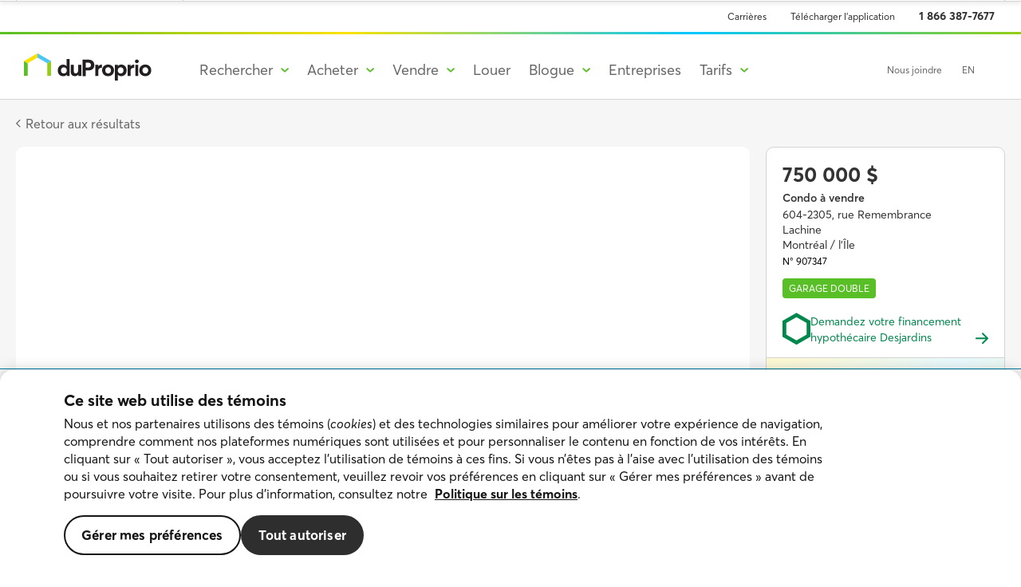

--- FILE ---
content_type: application/javascript
request_url: https://www.desjardinsassurancesgenerales.com/content/dam/lptp/quoters-exportables/js/masking-input.js
body_size: 1563
content:
/**
 * Estelle Weyl's Input Masking
 * https://github.com/estelle/input-masking
 * Modified ==> span.shell node removed ***
 */

/* eslint-disable */

var InputMask = function ( opts ) {
  if ( opts && opts.masked ) {
    // Make it easy to wrap this plugin and pass elements instead of a selector
    opts.masked = typeof opts.masked === string ? document.querySelectorAll( opts.masked ) : opts.masked;
  }

  if ( opts ) {
    this.opts = {
      masked: opts.masked || document.querySelectorAll( this.d.masked ),
      mNum: opts.mNum || this.d.mNum,
      mChar: opts.mChar || this.d.mChar,
      error: opts.onError || this.d.onError
    }
  } else {
    this.opts = this.d;
    this.opts.masked = document.querySelectorAll( this.opts.masked );
  }

  this.refresh( true );
};

var inputMask = {

  // Default Values
  d: {
    masked : '.masked',
    mNum : 'XdDmMyY9',
    mChar : '_',
    onError: function(){}
  },

  refresh: function(init) {
    var t, parentClass;

    if ( !init ) {
      this.opts.masked = document.querySelectorAll( this.opts.masked );
    }

    for(var i = 0; i < this.opts.masked.length; i++) {
      t = this.opts.masked[i]
      parentClass = t.parentNode.getAttribute('class');

      if ( !parentClass || ( parentClass && parentClass.indexOf('shell') === -1 ) ) {
        this.createShell(t);
        this.activateMasking(t);
      }
    }
  },

  // replaces each masked t with a shall containing the t and it's mask.
  createShell : function (t) {
    var mask = document.createElement('span'),
        emphasis = document.createElement('i'),
        tClass = t.getAttribute('class'),
        pTxt = t.getAttribute('placeholder'),
        placeholder = document.createTextNode(pTxt);

    t.setAttribute('maxlength', placeholder.length);
    t.setAttribute('data-placeholder', pTxt);
    t.removeAttribute('placeholder');


    if ( !tClass || ( tClass && tClass.indexOf('masked') === -1 ) ) {
      t.setAttribute( 'class', tClass + ' masked');
    }

    mask.setAttribute('aria-hidden', 'true');
    mask.setAttribute('id', t.getAttribute('id') + 'Mask');
    mask.appendChild(emphasis);
    mask.appendChild(placeholder);

    t.parentNode.insertBefore( mask, t );
  },

  setValueOfMask : function (e) {
    var value = e.target.value,
        placeholder = e.target.getAttribute('data-placeholder');

    return "<i>" + value + "</i>" + placeholder.substr(value.length);
  },

  // add event listeners
  activateMasking : function (t) {
    var that = this;
    if (t.addEventListener) { // remove "if" after death of IE 8
      t.addEventListener('keyup', function(e) {
        that.handleValueChange.call(that,e);
      }, false);
    } else if (t.attachEvent) { // For IE 8
        t.attachEvent('onkeyup', function(e) {
        e.target = e.srcElement;
        that.handleValueChange.call(that, e);
      });
    }
  },

  handleValueChange : function (e) {
    var id = e.target.getAttribute('id');

    if(e.target.value == document.querySelector('#' + id + 'Mask i').innerHTML) {
      return; // Continue only if value hasn't changed
    }

    document.getElementById(id).value = this.handleCurrentValue(e);
    document.getElementById(id + 'Mask').innerHTML = this.setValueOfMask(e);

  },

  handleCurrentValue : function (e) {
    var isCharsetPresent = e.target.getAttribute('data-charset'),
        placeholder = isCharsetPresent || e.target.getAttribute('data-placeholder'),
        value = e.target.value, l = placeholder.length, newValue = '',
        i, j, isInt, isLetter, strippedValue;

    // strip special characters
    strippedValue = isCharsetPresent ? value.replace(/\W/g, "") : value.replace(/\D/g, "");

    for (i = 0, j = 0; i < l; i++) {
      var isInt = !isNaN(parseInt(strippedValue[j]));
      var isLetter = strippedValue[j] ? strippedValue[j].match(/[A-Z]/i) : false;
      var matchesNumber = this.opts.mNum.indexOf(placeholder[i]) >= 0;
      var matchesLetter = this.opts.mChar.indexOf(placeholder[i]) >= 0;
        if ((matchesNumber && isInt) || (isCharsetPresent && matchesLetter && isLetter)) {
                newValue += strippedValue[j++];
          } else if ((!isCharsetPresent && !isInt && matchesNumber) || (isCharsetPresent && ((matchesLetter && !isLetter) || (matchesNumber && !isInt)))) {
                //this.opts.onError( e ); // write your own error handling function
                return newValue;
        } else {
            newValue += placeholder[i];
        }
        // break if no characters left and the pattern is non-special character
        if (strippedValue[j] == undefined) {
          break;
        }
    }
    if (e.target.getAttribute('data-valid-example')) {
      return this.validateProgress(e, newValue);
    }
    return newValue;
  },

  validateProgress : function (e, value) {
    var validExample = e.target.getAttribute('data-valid-example'),
        pattern = new RegExp(e.target.getAttribute('pattern')),
        placeholder = e.target.getAttribute('data-placeholder'),
        l = value.length, testValue = '';

    //convert to months
    if (l == 1 && placeholder.toUpperCase().substr(0,2) == 'MM') {
      if(value > 1 && value < 10) {
        value = '0' + value;
      }
      return value;
    }
    // test the value, removing the last character, until what you have is a submatch
    for ( var i = l; i >= 0; i--) {
      testValue = value + validExample.substr(value.length);
      if (pattern.test(testValue)) {
        return value;
      } else {
        value = value.substr(0, value.length-1);
      }
    }

    return value;
  }
};

for ( var property in inputMask ) {
  if (inputMask.hasOwnProperty(property)) {
    InputMask.prototype[ property ] = inputMask[ property ];
  }
}

//  Declaritive initalization
(function(){
  var scripts = document.getElementsByTagName('script'),
      script = scripts[ scripts.length - 1 ];
  if ( script.getAttribute('data-autoinit') ) {
    new InputMask();
  }
})();



--- FILE ---
content_type: image/svg+xml
request_url: https://www.desjardinsassurancesgenerales.com/content/dam/dadi/quoters-exportables/images/logo_dgag-fr.svg
body_size: 2640
content:
<?xml version="1.0" encoding="utf-8"?>
<!-- Generator: Adobe Illustrator 16.0.3, SVG Export Plug-In . SVG Version: 6.00 Build 0)  -->
<!DOCTYPE svg PUBLIC "-//W3C//DTD SVG 1.1//EN" "http://www.w3.org/Graphics/SVG/1.1/DTD/svg11.dtd">
<svg version="1.1" id="Calque_1" xmlns="http://www.w3.org/2000/svg" xmlns:xlink="http://www.w3.org/1999/xlink" x="0px" y="0px"
	 width="144px" height="40.161px" viewBox="0 0 144 40.161" enable-background="new 0 0 144 40.161" xml:space="preserve">
<g>
	<g>
		<path fill="#383838" d="M41.126,38.21h-3.295l-0.579,1.715h-1.774l3.174-8.57h1.63l3.198,8.57h-1.774L41.126,38.21z
			 M40.631,36.763l-1.146-3.369H39.46l-1.134,3.369H40.631z"/>
		<path fill="#383838" d="M43.91,39.163l0.772-1.098c0.483,0.459,0.99,0.688,1.63,0.688c0.459,0,0.724-0.193,0.724-0.482
			c0-0.277-0.302-0.41-1.074-0.651c-0.965-0.327-1.81-0.785-1.81-1.92c0-1.062,0.917-1.763,2.124-1.763
			c0.82,0,1.484,0.218,2.148,0.736l-0.761,1.159c-0.459-0.435-0.978-0.628-1.412-0.628c-0.253,0-0.579,0.134-0.579,0.447
			c0,0.24,0.313,0.41,0.893,0.627c1.279,0.471,2.028,0.75,2.028,1.906c0,1.052-0.749,1.836-2.294,1.836
			C45.358,40.021,44.563,39.719,43.91,39.163z"/>
		<path fill="#383838" d="M49.101,39.163l0.772-1.098c0.483,0.459,0.99,0.688,1.63,0.688c0.459,0,0.724-0.193,0.724-0.482
			c0-0.277-0.302-0.41-1.074-0.651c-0.965-0.327-1.81-0.785-1.81-1.92c0-1.062,0.917-1.763,2.124-1.763
			c0.82,0,1.484,0.218,2.148,0.736l-0.761,1.159c-0.459-0.435-0.978-0.628-1.412-0.628c-0.253,0-0.579,0.134-0.579,0.447
			c0,0.24,0.313,0.41,0.893,0.627c1.28,0.471,2.028,0.75,2.028,1.906c0,1.052-0.748,1.836-2.293,1.836
			C50.549,40.021,49.753,39.719,49.101,39.163z"/>
		<path fill="#383838" d="M60.181,34.034v5.891H58.6V39.2h-0.024c-0.446,0.543-1.086,0.82-1.75,0.82c-1.268,0-2.16-0.64-2.16-2.438
			v-3.548h1.569v3.125c0,1.087,0.325,1.449,1.062,1.449c0.688,0,1.304-0.58,1.304-1.715v-2.859H60.181z"/>
		<path fill="#383838" d="M65.003,33.949v1.714c-0.157-0.012-0.326-0.012-0.41-0.012c-0.978,0-1.509,0.664-1.509,1.533v2.74h-1.581
			v-5.891h1.581v0.869h0.012c0.446-0.627,1.087-0.967,1.786-0.967C64.931,33.937,64.979,33.937,65.003,33.949z"/>
		<path fill="#383838" d="M70.508,36.425v3.5h-1.46l-0.061-0.52h-0.024c-0.397,0.325-0.965,0.615-1.641,0.615
			c-1.328,0-1.968-0.784-1.968-1.859c0-1.194,0.761-1.906,2.365-1.918h1.231c-0.048-0.676-0.398-0.967-1.014-0.967
			c-0.52,0-1.135,0.158-1.642,0.41l-0.531-1.206c0.387-0.204,1.279-0.544,2.342-0.544C69.579,33.937,70.508,34.638,70.508,36.425z
			 M68.951,37.993v-0.64l-1.063,0.012c-0.615,0-0.978,0.217-0.978,0.7c0,0.386,0.278,0.664,0.797,0.664
			C68.505,38.729,68.951,38.246,68.951,37.993z"/>
		<path fill="#383838" d="M77.403,36.425v3.5h-1.582v-3.103c0-1.123-0.397-1.473-1.134-1.473c-0.797,0-1.34,0.556-1.34,1.604v2.971
			h-1.581v-5.891h1.581v0.76h0.024c0.482-0.566,1.158-0.857,1.883-0.857C76.521,33.937,77.403,34.613,77.403,36.425z"/>
		<path fill="#383838" d="M78.353,36.979c0-1.811,1.279-3.043,3.103-3.043c0.941,0,1.907,0.375,2.498,1.123l-1.062,0.918
			c-0.314-0.363-0.773-0.628-1.376-0.628c-0.942,0-1.569,0.663-1.569,1.617c0,0.966,0.651,1.642,1.581,1.642
			c0.628,0,1.099-0.29,1.376-0.604l1.074,0.953c-0.507,0.592-1.412,1.063-2.595,1.063C79.632,40.021,78.353,38.789,78.353,36.979z"
			/>
		<path fill="#383838" d="M90.121,37.486h-4.14c0.193,0.698,0.748,1.134,1.509,1.134c0.628,0.012,1.086-0.266,1.412-0.664
			l1.025,0.954c-0.507,0.64-1.363,1.11-2.546,1.11c-1.727,0-3.03-1.207-3.03-3.054c0-1.786,1.243-3.03,2.921-3.03
			c1.727,0,2.885,1.256,2.885,2.982C90.157,37.112,90.157,37.39,90.121,37.486z M85.993,36.351h2.596
			c-0.157-0.614-0.58-1.025-1.268-1.025C86.682,35.325,86.175,35.675,85.993,36.351z"/>
		<path fill="#383838" d="M90.657,39.163l0.772-1.098c0.483,0.459,0.99,0.688,1.63,0.688c0.459,0,0.724-0.193,0.724-0.482
			c0-0.277-0.302-0.41-1.074-0.651c-0.965-0.327-1.81-0.785-1.81-1.92c0-1.062,0.917-1.763,2.124-1.763
			c0.82,0,1.484,0.218,2.148,0.736l-0.761,1.159c-0.459-0.435-0.978-0.628-1.412-0.628c-0.253,0-0.579,0.134-0.579,0.447
			c0,0.24,0.313,0.41,0.893,0.627c1.28,0.471,2.028,0.75,2.028,1.906c0,1.052-0.748,1.836-2.293,1.836
			C92.105,40.021,91.31,39.719,90.657,39.163z"/>
	</g>
	<g>
		<path fill="#00874E" d="M42.163,6.995l-5.914-0.001v17.13h5.984c5.358,0,8.82-3.35,8.82-8.536
			C51.054,10.448,47.48,6.995,42.163,6.995z M41.997,21.215h-2.255V9.924h2.411c3.15,0,5.437,2.384,5.437,5.669
			C47.59,18.904,45.29,21.215,41.997,21.215z"/>
		<path fill="#00874E" d="M0.502,7.85v15.42l13.354,7.71l13.354-7.71V7.85l-13.354-7.71L0.502,7.85z M23.595,9.937v11.245
			l-9.738,5.622l-9.738-5.622V9.937l9.738-5.622L23.595,9.937z"/>
		<path fill="#00874E" d="M119.403,8.527c0,0.985-0.802,1.787-1.787,1.787s-1.787-0.802-1.787-1.787
			c0-0.985,0.802-1.787,1.787-1.787S119.403,7.542,119.403,8.527z M119.147,12.384h-3.063v11.74h3.063V12.384z"/>
		<path fill="#00874E" d="M70.757,16.863c-1.311-0.505-1.719-0.75-1.719-1.305c0-0.525,0.422-0.839,1.129-0.839
			c1.166,0,2.039,0.631,2.808,1.324l1.777-1.899c-1.142-1.23-2.839-1.962-4.549-1.962c-2.479,0-4.212,1.439-4.212,3.501
			c0,2.345,1.813,3.261,3.586,3.847c0.213,0.07,0.409,0.132,0.591,0.189c1.009,0.318,1.565,0.494,1.565,1.103
			c0,0.341-0.186,0.913-1.431,0.913c-1.154,0-2.292-0.56-2.919-1.43l-1.802,1.915c1.249,1.416,2.78,2.104,4.681,2.104
			c2.802,0,4.543-1.359,4.543-3.547C74.806,18.582,73.276,17.833,70.757,16.863z"/>
		<path fill="#00874E" d="M139.45,16.863c-1.311-0.505-1.719-0.75-1.719-1.305c0-0.525,0.422-0.839,1.129-0.839
			c1.166,0,2.039,0.631,2.809,1.324l1.776-1.899c-1.142-1.23-2.838-1.962-4.549-1.962c-2.479,0-4.212,1.439-4.212,3.501
			c0,2.345,1.813,3.261,3.586,3.847c0.213,0.07,0.409,0.132,0.59,0.189c1.011,0.318,1.566,0.494,1.566,1.103
			c0,0.341-0.186,0.913-1.431,0.913c-1.154,0-2.292-0.56-2.919-1.43l-1.802,1.915c1.249,1.416,2.78,2.104,4.681,2.104
			c2.803,0,4.543-1.359,4.543-3.547C143.499,18.582,141.97,17.833,139.45,16.863z"/>
		<path fill="#00874E" d="M80.268,8.527c0,0.985-0.802,1.787-1.787,1.787s-1.787-0.802-1.787-1.787c0-0.985,0.802-1.787,1.787-1.787
			S80.268,7.542,80.268,8.527z M76.633,28.683c2.017,0,3.382-1.387,3.382-4.148v-12.15h-3.072v12.023
			c0,1.066-0.436,1.594-1.169,1.594c-0.355,0-0.699-0.104-1.021-0.287l-0.516,2.557C74.994,28.567,75.612,28.683,76.633,28.683
			L76.633,28.683z"/>
		<path fill="#00874E" d="M89.966,13.037c-0.822-0.543-1.965-0.854-3.136-0.854c-1.931,0-3.516,0.695-4.468,1.958
			c0.208,0.226,1.529,1.626,1.786,1.894c0.481-0.672,0.94-1.02,1.619-1.232c0.253-0.079,0.528-0.12,0.819-0.12
			c0.373,0,0.747,0.068,1.025,0.186c0.726,0.309,1.142,0.911,1.142,1.654v0.765c-0.085-0.042-1.043-0.45-2.596-0.45
			c-2.472,0-4.335,1.632-4.335,3.797c0,2.139,1.602,3.689,3.81,3.689c1.378,0,2.233-0.605,2.989-1.232h0.132v1.031h2.907v-7.676
			C91.661,14.928,91.091,13.78,89.966,13.037z M88.754,20.292c0,0.597-1.248,1.547-2.727,1.547c-0.913,0-1.514-0.603-1.514-1.354
			c0-0.49,0.272-1.397,1.858-1.397c1.172,0,2.382,0.366,2.382,0.366V20.292z"/>
		<path fill="#00874E" d="M97.357,13.759h-0.076v-1.375H94.16v11.74h3.121l-0.005-5.284c0-2.119,1.05-3.561,3.696-3.561v-3.094
			C99.396,12.207,98.118,12.686,97.357,13.759z"/>
		<path fill="#00874E" d="M110.52,23.093h0.144v1.03h2.913V6.994h-3.067v6.357h-0.118c-0.608-0.729-2.05-1.167-3.026-1.167
			c-3.723,0-5.732,3.127-5.732,6.071c0,2.241,0.968,3.657,1.778,4.45c1.054,1.03,2.495,1.621,3.954,1.621
			C108.063,24.325,109.175,24.116,110.52,23.093z M107.542,21.555c-1.684,0-3.002-1.45-3.002-3.301c0-1.859,1.312-3.314,2.987-3.314
			c1.86,0,3.013,1.72,3.013,3.314C110.54,20.074,109.195,21.555,107.542,21.555z"/>
		<path fill="#00874E" d="M124.835,13.344h-0.118v-0.961h-3.067v11.741h3.067v-6.11c0-2.699,1.676-3.101,2.675-3.101
			c1.768,0,2.397,1.467,2.397,2.841v6.37h3.067v-6.333c0-3.515-1.879-5.607-5.027-5.607
			C125.655,12.184,124.851,13.31,124.835,13.344z"/>
		<path fill="#00874E" d="M64.316,18.125c-0.02-3.509-2.384-5.941-5.763-5.941c-3.374,0-5.822,2.548-5.822,6.059
			c0,3.581,2.486,6.083,6.047,6.083c2.084,0,3.894-0.766,4.972-2.104c-0.22-0.243-1.584-1.677-1.827-1.923
			c-0.564,0.645-1.605,1.315-2.903,1.315c-1.554,0-2.728-0.877-3.107-2.382h8.333C64.294,19.008,64.316,18.502,64.316,18.125z
			 M55.924,17.052c0.349-1.406,1.368-2.181,2.736-2.181c1.337,0,2.285,0.75,2.629,2.181H55.924z"/>
	</g>
</g>
</svg>
